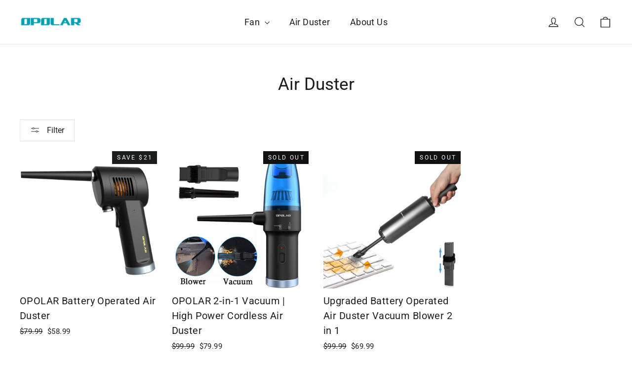

--- FILE ---
content_type: text/html; charset=utf-8
request_url: https://www.opolar.com/collections/air-duster
body_size: 18675
content:
<!doctype html>
<html class="no-js" lang="en" dir="ltr">
<head>
  <meta charset="utf-8">
  <meta http-equiv="X-UA-Compatible" content="IE=edge,chrome=1">
  <meta name="viewport" content="width=device-width,initial-scale=1">
  <meta name="theme-color" content="#111111">
  <link rel="canonical" href="https://www.opolar.com/collections/air-duster">
  <link rel="preconnect" href="https://cdn.shopify.com" crossorigin>
  <link rel="preconnect" href="https://fonts.shopifycdn.com" crossorigin>
  <link rel="dns-prefetch" href="https://productreviews.shopifycdn.com">
  <link rel="dns-prefetch" href="https://ajax.googleapis.com">
  <link rel="dns-prefetch" href="https://maps.googleapis.com">
  <link rel="dns-prefetch" href="https://maps.gstatic.com"><link rel="shortcut icon" href="//www.opolar.com/cdn/shop/files/logo_59b932d3-97f4-47e5-a5aa-58173520f805_32x32.png?v=1613552284" type="image/png" /><title>Air Duster
&ndash; opolar
</title>
<meta property="og:site_name" content="opolar">
  <meta property="og:url" content="https://www.opolar.com/collections/air-duster">
  <meta property="og:title" content="Air Duster">
  <meta property="og:type" content="website">
  <meta property="og:description" content="Founded in 2015, OPOLAR has grown to become an innovative and customer-focused appliances brand. "><meta name="twitter:site" content="@">
  <meta name="twitter:card" content="summary_large_image">
  <meta name="twitter:title" content="Air Duster">
  <meta name="twitter:description" content="Founded in 2015, OPOLAR has grown to become an innovative and customer-focused appliances brand. ">
<style data-shopify>@font-face {
  font-family: Roboto;
  font-weight: 400;
  font-style: normal;
  font-display: swap;
  src: url("//www.opolar.com/cdn/fonts/roboto/roboto_n4.2019d890f07b1852f56ce63ba45b2db45d852cba.woff2") format("woff2"),
       url("//www.opolar.com/cdn/fonts/roboto/roboto_n4.238690e0007583582327135619c5f7971652fa9d.woff") format("woff");
}

  @font-face {
  font-family: Roboto;
  font-weight: 400;
  font-style: normal;
  font-display: swap;
  src: url("//www.opolar.com/cdn/fonts/roboto/roboto_n4.2019d890f07b1852f56ce63ba45b2db45d852cba.woff2") format("woff2"),
       url("//www.opolar.com/cdn/fonts/roboto/roboto_n4.238690e0007583582327135619c5f7971652fa9d.woff") format("woff");
}


  @font-face {
  font-family: Roboto;
  font-weight: 600;
  font-style: normal;
  font-display: swap;
  src: url("//www.opolar.com/cdn/fonts/roboto/roboto_n6.3d305d5382545b48404c304160aadee38c90ef9d.woff2") format("woff2"),
       url("//www.opolar.com/cdn/fonts/roboto/roboto_n6.bb37be020157f87e181e5489d5e9137ad60c47a2.woff") format("woff");
}

  @font-face {
  font-family: Roboto;
  font-weight: 400;
  font-style: italic;
  font-display: swap;
  src: url("//www.opolar.com/cdn/fonts/roboto/roboto_i4.57ce898ccda22ee84f49e6b57ae302250655e2d4.woff2") format("woff2"),
       url("//www.opolar.com/cdn/fonts/roboto/roboto_i4.b21f3bd061cbcb83b824ae8c7671a82587b264bf.woff") format("woff");
}

  @font-face {
  font-family: Roboto;
  font-weight: 600;
  font-style: italic;
  font-display: swap;
  src: url("//www.opolar.com/cdn/fonts/roboto/roboto_i6.ebd6b6733fb2b030d60cbf61316511a7ffd82fb3.woff2") format("woff2"),
       url("//www.opolar.com/cdn/fonts/roboto/roboto_i6.1363905a6d5249605bc5e0f859663ffe95ac3bed.woff") format("woff");
}

</style><link href="//www.opolar.com/cdn/shop/t/41/assets/theme.css?v=32108841929796978081752548647" rel="stylesheet" type="text/css" media="all" />
<style data-shopify>:root {
    --typeHeaderPrimary: Roboto;
    --typeHeaderFallback: sans-serif;
    --typeHeaderSize: 35px;
    --typeHeaderWeight: 400;
    --typeHeaderLineHeight: 1.2;
    --typeHeaderSpacing: 0.0em;

    --typeBasePrimary:Roboto;
    --typeBaseFallback:sans-serif;
    --typeBaseSize: 17px;
    --typeBaseWeight: 400;
    --typeBaseLineHeight: 1.6;
    --typeBaseSpacing: 0.025em;

    --iconWeight: 3px;
    --iconLinecaps: miter;

    --animateImagesStyle: zoom-fade;
    --animateImagesStyleSmall: zoom-fade-small;
    --animateSectionsBackgroundStyle: zoom-fade;
    --animateSectionsTextStyle: rise-up;
    --animateSectionsTextStyleAppendOut: rise-up-out;

    --colorAnnouncement: #1c1d1d;
    --colorAnnouncementText: #ffffff;

    --colorBody: #ffffff;
    --colorBodyAlpha05: rgba(255, 255, 255, 0.05);
    --colorBodyDim: #f2f2f2;
    --colorBodyLightDim: #fafafa;
    --colorBodyMediumDim: #f5f5f5;

    --colorBorder: #e8e8e1;

    --colorBtnPrimary: #111111;
    --colorBtnPrimaryDim: #040404;
    --colorBtnPrimaryText: #ffffff;

    --colorCartDot: #ff4f33;

    --colorDrawers: #ffffff;
    --colorDrawersDim: #f2f2f2;
    --colorDrawerBorder: #e8e8e1;
    --colorDrawerText: #000000;
    --colorDrawerTextDarken: #000000;
    --colorDrawerButton: #111111;
    --colorDrawerButtonText: #ffffff;

    --colorFooter: #111111;
    --colorFooterText: #ffffff;
    --colorFooterTextAlpha01: rgba(255, 255, 255, 0.1);
    --colorFooterTextAlpha012: rgba(255, 255, 255, 0.12);
    --colorFooterTextAlpha06: rgba(255, 255, 255, 0.6);

    --colorHeroText: #ffffff;

    --colorInputBg: #ffffff;
    --colorInputBgDim: #f2f2f2;
    --colorInputBgDark: #e6e6e6;
    --colorInputText: #1c1d1d;

    --colorLink: #1c1d1d;

    --colorModalBg: rgba(0, 0, 0, 0.6);

    --colorNav: #ffffff;
    --colorNavText: #1c1d1d;

    --colorSalePrice: #1c1d1d;
    --colorSaleTag: #1c1d1d;
    --colorSaleTagText: #ffffff;

    --colorTextBody: #1c1d1d;
    --colorTextBodyAlpha0025: rgba(28, 29, 29, 0.03);
    --colorTextBodyAlpha005: rgba(28, 29, 29, 0.05);
    --colorTextBodyAlpha008: rgba(28, 29, 29, 0.08);
    --colorTextBodyAlpha01: rgba(28, 29, 29, 0.1);
    --colorTextBodyAlpha035: rgba(28, 29, 29, 0.35);

    --colorSmallImageBg: #ffffff;
    --colorLargeImageBg: #111111;

    --urlIcoSelect: url(//www.opolar.com/cdn/shop/t/41/assets/ico-select.svg);
    --urlIcoSelectFooter: url(//www.opolar.com/cdn/shop/t/41/assets/ico-select-footer.svg);
    --urlIcoSelectWhite: url(//www.opolar.com/cdn/shop/t/41/assets/ico-select-white.svg);

    --urlButtonArrowPng: url(//www.opolar.com/cdn/shop/t/41/assets/button-arrow.png);
    --urlButtonArrow2xPng: url(//www.opolar.com/cdn/shop/t/41/assets/button-arrow-2x.png);
    --urlButtonArrowBlackPng: url(//www.opolar.com/cdn/shop/t/41/assets/button-arrow-black.png);
    --urlButtonArrowBlack2xPng: url(//www.opolar.com/cdn/shop/t/41/assets/button-arrow-black-2x.png);

    --sizeChartMargin: 25px 0;
    --sizeChartIconMargin: 5px;

    --newsletterReminderPadding: 30px 35px;

    /*Shop Pay Installments*/
    --color-body-text: #1c1d1d;
    --color-body: #ffffff;
    --color-bg: #ffffff;
  }

  
.collection-hero__content:before,
  .hero__image-wrapper:before,
  .hero__media:before {
    background-image: linear-gradient(to bottom, rgba(0, 0, 0, 0.0) 0%, rgba(0, 0, 0, 0.0) 40%, rgba(0, 0, 0, 0.62) 100%);
  }

  .skrim__item-content .skrim__overlay:after {
    background-image: linear-gradient(to bottom, rgba(0, 0, 0, 0.0) 30%, rgba(0, 0, 0, 0.62) 100%);
  }

  .placeholder-content {
    background-image: linear-gradient(100deg, #ffffff 40%, #f7f7f7 63%, #ffffff 79%);
  }</style><script>
    document.documentElement.className = document.documentElement.className.replace('no-js', 'js');

    window.theme = window.theme || {};
    theme.routes = {
      home: "/",
      cart: "/cart.js",
      cartPage: "/cart",
      cartAdd: "/cart/add.js",
      cartChange: "/cart/change.js",
      search: "/search",
      predictiveSearch: "/search/suggest"
    };
    theme.strings = {
      soldOut: "Sold Out",
      unavailable: "Unavailable",
      inStockLabel: "In stock, ready to ship",
      oneStockLabel: "Low stock - [count] item left",
      otherStockLabel: "Low stock - [count] items left",
      willNotShipUntil: "Ready to ship [date]",
      willBeInStockAfter: "Back in stock [date]",
      waitingForStock: "Backordered, shipping soon",
      cartSavings: "You're saving [savings]",
      cartEmpty: "Your cart is currently empty.",
      cartTermsConfirmation: "You must agree with the terms and conditions of sales to check out",
      searchCollections: "Collections",
      searchPages: "Pages",
      searchArticles: "Articles",
      maxQuantity: "You can only have [quantity] of [title] in your cart."
    };
    theme.settings = {
      cartType: "drawer",
      isCustomerTemplate: false,
      moneyFormat: "\u003cspan class=money\u003e${{amount}}\u003c\/span\u003e",
      predictiveSearch: true,
      predictiveSearchType: null,
      quickView: false,
      themeName: 'Motion',
      themeVersion: "10.6.1"
    };
  </script>
  
  <script>
  gtag('event', 'add_to_cart', {
    // <event_parameters>
  });
</script>

  <script>window.performance && window.performance.mark && window.performance.mark('shopify.content_for_header.start');</script><meta id="shopify-digital-wallet" name="shopify-digital-wallet" content="/4224352329/digital_wallets/dialog">
<meta name="shopify-checkout-api-token" content="c5ac75ed4d8c5466c412e01a48406b9b">
<meta id="in-context-paypal-metadata" data-shop-id="4224352329" data-venmo-supported="true" data-environment="production" data-locale="en_US" data-paypal-v4="true" data-currency="USD">
<link rel="alternate" type="application/atom+xml" title="Feed" href="/collections/air-duster.atom" />
<link rel="alternate" type="application/json+oembed" href="https://www.opolar.com/collections/air-duster.oembed">
<script async="async" src="/checkouts/internal/preloads.js?locale=en-US"></script>
<script id="shopify-features" type="application/json">{"accessToken":"c5ac75ed4d8c5466c412e01a48406b9b","betas":["rich-media-storefront-analytics"],"domain":"www.opolar.com","predictiveSearch":true,"shopId":4224352329,"locale":"en"}</script>
<script>var Shopify = Shopify || {};
Shopify.shop = "opola.myshopify.com";
Shopify.locale = "en";
Shopify.currency = {"active":"USD","rate":"1.0"};
Shopify.country = "US";
Shopify.theme = {"name":"Motion-风扇原版","id":153276874972,"schema_name":"Motion","schema_version":"10.6.1","theme_store_id":847,"role":"main"};
Shopify.theme.handle = "null";
Shopify.theme.style = {"id":null,"handle":null};
Shopify.cdnHost = "www.opolar.com/cdn";
Shopify.routes = Shopify.routes || {};
Shopify.routes.root = "/";</script>
<script type="module">!function(o){(o.Shopify=o.Shopify||{}).modules=!0}(window);</script>
<script>!function(o){function n(){var o=[];function n(){o.push(Array.prototype.slice.apply(arguments))}return n.q=o,n}var t=o.Shopify=o.Shopify||{};t.loadFeatures=n(),t.autoloadFeatures=n()}(window);</script>
<script id="shop-js-analytics" type="application/json">{"pageType":"collection"}</script>
<script defer="defer" async type="module" src="//www.opolar.com/cdn/shopifycloud/shop-js/modules/v2/client.init-shop-cart-sync_IZsNAliE.en.esm.js"></script>
<script defer="defer" async type="module" src="//www.opolar.com/cdn/shopifycloud/shop-js/modules/v2/chunk.common_0OUaOowp.esm.js"></script>
<script type="module">
  await import("//www.opolar.com/cdn/shopifycloud/shop-js/modules/v2/client.init-shop-cart-sync_IZsNAliE.en.esm.js");
await import("//www.opolar.com/cdn/shopifycloud/shop-js/modules/v2/chunk.common_0OUaOowp.esm.js");

  window.Shopify.SignInWithShop?.initShopCartSync?.({"fedCMEnabled":true,"windoidEnabled":true});

</script>
<script>(function() {
  var isLoaded = false;
  function asyncLoad() {
    if (isLoaded) return;
    isLoaded = true;
    var urls = ["https:\/\/formbuilder.hulkapps.com\/skeletopapp.js?shop=opola.myshopify.com","https:\/\/omnisnippet1.com\/platforms\/shopify.js?source=scriptTag\u0026v=2025-10-23T09\u0026shop=opola.myshopify.com"];
    for (var i = 0; i < urls.length; i++) {
      var s = document.createElement('script');
      s.type = 'text/javascript';
      s.async = true;
      s.src = urls[i];
      var x = document.getElementsByTagName('script')[0];
      x.parentNode.insertBefore(s, x);
    }
  };
  if(window.attachEvent) {
    window.attachEvent('onload', asyncLoad);
  } else {
    window.addEventListener('load', asyncLoad, false);
  }
})();</script>
<script id="__st">var __st={"a":4224352329,"offset":28800,"reqid":"cce2e617-0f37-4e7f-b996-5581b957c980-1768519177","pageurl":"www.opolar.com\/collections\/air-duster?srsltid=AfmBOorKW18eg2-dvp232yHfgN6srx-XAwMeyhS9uev0jd6h78Yeky_b","u":"16854649193d","p":"collection","rtyp":"collection","rid":267906416820};</script>
<script>window.ShopifyPaypalV4VisibilityTracking = true;</script>
<script id="captcha-bootstrap">!function(){'use strict';const t='contact',e='account',n='new_comment',o=[[t,t],['blogs',n],['comments',n],[t,'customer']],c=[[e,'customer_login'],[e,'guest_login'],[e,'recover_customer_password'],[e,'create_customer']],r=t=>t.map((([t,e])=>`form[action*='/${t}']:not([data-nocaptcha='true']) input[name='form_type'][value='${e}']`)).join(','),a=t=>()=>t?[...document.querySelectorAll(t)].map((t=>t.form)):[];function s(){const t=[...o],e=r(t);return a(e)}const i='password',u='form_key',d=['recaptcha-v3-token','g-recaptcha-response','h-captcha-response',i],f=()=>{try{return window.sessionStorage}catch{return}},m='__shopify_v',_=t=>t.elements[u];function p(t,e,n=!1){try{const o=window.sessionStorage,c=JSON.parse(o.getItem(e)),{data:r}=function(t){const{data:e,action:n}=t;return t[m]||n?{data:e,action:n}:{data:t,action:n}}(c);for(const[e,n]of Object.entries(r))t.elements[e]&&(t.elements[e].value=n);n&&o.removeItem(e)}catch(o){console.error('form repopulation failed',{error:o})}}const l='form_type',E='cptcha';function T(t){t.dataset[E]=!0}const w=window,h=w.document,L='Shopify',v='ce_forms',y='captcha';let A=!1;((t,e)=>{const n=(g='f06e6c50-85a8-45c8-87d0-21a2b65856fe',I='https://cdn.shopify.com/shopifycloud/storefront-forms-hcaptcha/ce_storefront_forms_captcha_hcaptcha.v1.5.2.iife.js',D={infoText:'Protected by hCaptcha',privacyText:'Privacy',termsText:'Terms'},(t,e,n)=>{const o=w[L][v],c=o.bindForm;if(c)return c(t,g,e,D).then(n);var r;o.q.push([[t,g,e,D],n]),r=I,A||(h.body.append(Object.assign(h.createElement('script'),{id:'captcha-provider',async:!0,src:r})),A=!0)});var g,I,D;w[L]=w[L]||{},w[L][v]=w[L][v]||{},w[L][v].q=[],w[L][y]=w[L][y]||{},w[L][y].protect=function(t,e){n(t,void 0,e),T(t)},Object.freeze(w[L][y]),function(t,e,n,w,h,L){const[v,y,A,g]=function(t,e,n){const i=e?o:[],u=t?c:[],d=[...i,...u],f=r(d),m=r(i),_=r(d.filter((([t,e])=>n.includes(e))));return[a(f),a(m),a(_),s()]}(w,h,L),I=t=>{const e=t.target;return e instanceof HTMLFormElement?e:e&&e.form},D=t=>v().includes(t);t.addEventListener('submit',(t=>{const e=I(t);if(!e)return;const n=D(e)&&!e.dataset.hcaptchaBound&&!e.dataset.recaptchaBound,o=_(e),c=g().includes(e)&&(!o||!o.value);(n||c)&&t.preventDefault(),c&&!n&&(function(t){try{if(!f())return;!function(t){const e=f();if(!e)return;const n=_(t);if(!n)return;const o=n.value;o&&e.removeItem(o)}(t);const e=Array.from(Array(32),(()=>Math.random().toString(36)[2])).join('');!function(t,e){_(t)||t.append(Object.assign(document.createElement('input'),{type:'hidden',name:u})),t.elements[u].value=e}(t,e),function(t,e){const n=f();if(!n)return;const o=[...t.querySelectorAll(`input[type='${i}']`)].map((({name:t})=>t)),c=[...d,...o],r={};for(const[a,s]of new FormData(t).entries())c.includes(a)||(r[a]=s);n.setItem(e,JSON.stringify({[m]:1,action:t.action,data:r}))}(t,e)}catch(e){console.error('failed to persist form',e)}}(e),e.submit())}));const S=(t,e)=>{t&&!t.dataset[E]&&(n(t,e.some((e=>e===t))),T(t))};for(const o of['focusin','change'])t.addEventListener(o,(t=>{const e=I(t);D(e)&&S(e,y())}));const B=e.get('form_key'),M=e.get(l),P=B&&M;t.addEventListener('DOMContentLoaded',(()=>{const t=y();if(P)for(const e of t)e.elements[l].value===M&&p(e,B);[...new Set([...A(),...v().filter((t=>'true'===t.dataset.shopifyCaptcha))])].forEach((e=>S(e,t)))}))}(h,new URLSearchParams(w.location.search),n,t,e,['guest_login'])})(!0,!0)}();</script>
<script integrity="sha256-4kQ18oKyAcykRKYeNunJcIwy7WH5gtpwJnB7kiuLZ1E=" data-source-attribution="shopify.loadfeatures" defer="defer" src="//www.opolar.com/cdn/shopifycloud/storefront/assets/storefront/load_feature-a0a9edcb.js" crossorigin="anonymous"></script>
<script data-source-attribution="shopify.dynamic_checkout.dynamic.init">var Shopify=Shopify||{};Shopify.PaymentButton=Shopify.PaymentButton||{isStorefrontPortableWallets:!0,init:function(){window.Shopify.PaymentButton.init=function(){};var t=document.createElement("script");t.src="https://www.opolar.com/cdn/shopifycloud/portable-wallets/latest/portable-wallets.en.js",t.type="module",document.head.appendChild(t)}};
</script>
<script data-source-attribution="shopify.dynamic_checkout.buyer_consent">
  function portableWalletsHideBuyerConsent(e){var t=document.getElementById("shopify-buyer-consent"),n=document.getElementById("shopify-subscription-policy-button");t&&n&&(t.classList.add("hidden"),t.setAttribute("aria-hidden","true"),n.removeEventListener("click",e))}function portableWalletsShowBuyerConsent(e){var t=document.getElementById("shopify-buyer-consent"),n=document.getElementById("shopify-subscription-policy-button");t&&n&&(t.classList.remove("hidden"),t.removeAttribute("aria-hidden"),n.addEventListener("click",e))}window.Shopify?.PaymentButton&&(window.Shopify.PaymentButton.hideBuyerConsent=portableWalletsHideBuyerConsent,window.Shopify.PaymentButton.showBuyerConsent=portableWalletsShowBuyerConsent);
</script>
<script data-source-attribution="shopify.dynamic_checkout.cart.bootstrap">document.addEventListener("DOMContentLoaded",(function(){function t(){return document.querySelector("shopify-accelerated-checkout-cart, shopify-accelerated-checkout")}if(t())Shopify.PaymentButton.init();else{new MutationObserver((function(e,n){t()&&(Shopify.PaymentButton.init(),n.disconnect())})).observe(document.body,{childList:!0,subtree:!0})}}));
</script>
<link id="shopify-accelerated-checkout-styles" rel="stylesheet" media="screen" href="https://www.opolar.com/cdn/shopifycloud/portable-wallets/latest/accelerated-checkout-backwards-compat.css" crossorigin="anonymous">
<style id="shopify-accelerated-checkout-cart">
        #shopify-buyer-consent {
  margin-top: 1em;
  display: inline-block;
  width: 100%;
}

#shopify-buyer-consent.hidden {
  display: none;
}

#shopify-subscription-policy-button {
  background: none;
  border: none;
  padding: 0;
  text-decoration: underline;
  font-size: inherit;
  cursor: pointer;
}

#shopify-subscription-policy-button::before {
  box-shadow: none;
}

      </style>

<script>window.performance && window.performance.mark && window.performance.mark('shopify.content_for_header.end');</script>

  <script src="//www.opolar.com/cdn/shop/t/41/assets/vendor-scripts-v14.js" defer="defer"></script><script src="//www.opolar.com/cdn/shop/t/41/assets/theme.js?v=90819898807755542981752548647" defer="defer"></script>
<link href="https://monorail-edge.shopifysvc.com" rel="dns-prefetch">
<script>(function(){if ("sendBeacon" in navigator && "performance" in window) {try {var session_token_from_headers = performance.getEntriesByType('navigation')[0].serverTiming.find(x => x.name == '_s').description;} catch {var session_token_from_headers = undefined;}var session_cookie_matches = document.cookie.match(/_shopify_s=([^;]*)/);var session_token_from_cookie = session_cookie_matches && session_cookie_matches.length === 2 ? session_cookie_matches[1] : "";var session_token = session_token_from_headers || session_token_from_cookie || "";function handle_abandonment_event(e) {var entries = performance.getEntries().filter(function(entry) {return /monorail-edge.shopifysvc.com/.test(entry.name);});if (!window.abandonment_tracked && entries.length === 0) {window.abandonment_tracked = true;var currentMs = Date.now();var navigation_start = performance.timing.navigationStart;var payload = {shop_id: 4224352329,url: window.location.href,navigation_start,duration: currentMs - navigation_start,session_token,page_type: "collection"};window.navigator.sendBeacon("https://monorail-edge.shopifysvc.com/v1/produce", JSON.stringify({schema_id: "online_store_buyer_site_abandonment/1.1",payload: payload,metadata: {event_created_at_ms: currentMs,event_sent_at_ms: currentMs}}));}}window.addEventListener('pagehide', handle_abandonment_event);}}());</script>
<script id="web-pixels-manager-setup">(function e(e,d,r,n,o){if(void 0===o&&(o={}),!Boolean(null===(a=null===(i=window.Shopify)||void 0===i?void 0:i.analytics)||void 0===a?void 0:a.replayQueue)){var i,a;window.Shopify=window.Shopify||{};var t=window.Shopify;t.analytics=t.analytics||{};var s=t.analytics;s.replayQueue=[],s.publish=function(e,d,r){return s.replayQueue.push([e,d,r]),!0};try{self.performance.mark("wpm:start")}catch(e){}var l=function(){var e={modern:/Edge?\/(1{2}[4-9]|1[2-9]\d|[2-9]\d{2}|\d{4,})\.\d+(\.\d+|)|Firefox\/(1{2}[4-9]|1[2-9]\d|[2-9]\d{2}|\d{4,})\.\d+(\.\d+|)|Chrom(ium|e)\/(9{2}|\d{3,})\.\d+(\.\d+|)|(Maci|X1{2}).+ Version\/(15\.\d+|(1[6-9]|[2-9]\d|\d{3,})\.\d+)([,.]\d+|)( \(\w+\)|)( Mobile\/\w+|) Safari\/|Chrome.+OPR\/(9{2}|\d{3,})\.\d+\.\d+|(CPU[ +]OS|iPhone[ +]OS|CPU[ +]iPhone|CPU IPhone OS|CPU iPad OS)[ +]+(15[._]\d+|(1[6-9]|[2-9]\d|\d{3,})[._]\d+)([._]\d+|)|Android:?[ /-](13[3-9]|1[4-9]\d|[2-9]\d{2}|\d{4,})(\.\d+|)(\.\d+|)|Android.+Firefox\/(13[5-9]|1[4-9]\d|[2-9]\d{2}|\d{4,})\.\d+(\.\d+|)|Android.+Chrom(ium|e)\/(13[3-9]|1[4-9]\d|[2-9]\d{2}|\d{4,})\.\d+(\.\d+|)|SamsungBrowser\/([2-9]\d|\d{3,})\.\d+/,legacy:/Edge?\/(1[6-9]|[2-9]\d|\d{3,})\.\d+(\.\d+|)|Firefox\/(5[4-9]|[6-9]\d|\d{3,})\.\d+(\.\d+|)|Chrom(ium|e)\/(5[1-9]|[6-9]\d|\d{3,})\.\d+(\.\d+|)([\d.]+$|.*Safari\/(?![\d.]+ Edge\/[\d.]+$))|(Maci|X1{2}).+ Version\/(10\.\d+|(1[1-9]|[2-9]\d|\d{3,})\.\d+)([,.]\d+|)( \(\w+\)|)( Mobile\/\w+|) Safari\/|Chrome.+OPR\/(3[89]|[4-9]\d|\d{3,})\.\d+\.\d+|(CPU[ +]OS|iPhone[ +]OS|CPU[ +]iPhone|CPU IPhone OS|CPU iPad OS)[ +]+(10[._]\d+|(1[1-9]|[2-9]\d|\d{3,})[._]\d+)([._]\d+|)|Android:?[ /-](13[3-9]|1[4-9]\d|[2-9]\d{2}|\d{4,})(\.\d+|)(\.\d+|)|Mobile Safari.+OPR\/([89]\d|\d{3,})\.\d+\.\d+|Android.+Firefox\/(13[5-9]|1[4-9]\d|[2-9]\d{2}|\d{4,})\.\d+(\.\d+|)|Android.+Chrom(ium|e)\/(13[3-9]|1[4-9]\d|[2-9]\d{2}|\d{4,})\.\d+(\.\d+|)|Android.+(UC? ?Browser|UCWEB|U3)[ /]?(15\.([5-9]|\d{2,})|(1[6-9]|[2-9]\d|\d{3,})\.\d+)\.\d+|SamsungBrowser\/(5\.\d+|([6-9]|\d{2,})\.\d+)|Android.+MQ{2}Browser\/(14(\.(9|\d{2,})|)|(1[5-9]|[2-9]\d|\d{3,})(\.\d+|))(\.\d+|)|K[Aa][Ii]OS\/(3\.\d+|([4-9]|\d{2,})\.\d+)(\.\d+|)/},d=e.modern,r=e.legacy,n=navigator.userAgent;return n.match(d)?"modern":n.match(r)?"legacy":"unknown"}(),u="modern"===l?"modern":"legacy",c=(null!=n?n:{modern:"",legacy:""})[u],f=function(e){return[e.baseUrl,"/wpm","/b",e.hashVersion,"modern"===e.buildTarget?"m":"l",".js"].join("")}({baseUrl:d,hashVersion:r,buildTarget:u}),m=function(e){var d=e.version,r=e.bundleTarget,n=e.surface,o=e.pageUrl,i=e.monorailEndpoint;return{emit:function(e){var a=e.status,t=e.errorMsg,s=(new Date).getTime(),l=JSON.stringify({metadata:{event_sent_at_ms:s},events:[{schema_id:"web_pixels_manager_load/3.1",payload:{version:d,bundle_target:r,page_url:o,status:a,surface:n,error_msg:t},metadata:{event_created_at_ms:s}}]});if(!i)return console&&console.warn&&console.warn("[Web Pixels Manager] No Monorail endpoint provided, skipping logging."),!1;try{return self.navigator.sendBeacon.bind(self.navigator)(i,l)}catch(e){}var u=new XMLHttpRequest;try{return u.open("POST",i,!0),u.setRequestHeader("Content-Type","text/plain"),u.send(l),!0}catch(e){return console&&console.warn&&console.warn("[Web Pixels Manager] Got an unhandled error while logging to Monorail."),!1}}}}({version:r,bundleTarget:l,surface:e.surface,pageUrl:self.location.href,monorailEndpoint:e.monorailEndpoint});try{o.browserTarget=l,function(e){var d=e.src,r=e.async,n=void 0===r||r,o=e.onload,i=e.onerror,a=e.sri,t=e.scriptDataAttributes,s=void 0===t?{}:t,l=document.createElement("script"),u=document.querySelector("head"),c=document.querySelector("body");if(l.async=n,l.src=d,a&&(l.integrity=a,l.crossOrigin="anonymous"),s)for(var f in s)if(Object.prototype.hasOwnProperty.call(s,f))try{l.dataset[f]=s[f]}catch(e){}if(o&&l.addEventListener("load",o),i&&l.addEventListener("error",i),u)u.appendChild(l);else{if(!c)throw new Error("Did not find a head or body element to append the script");c.appendChild(l)}}({src:f,async:!0,onload:function(){if(!function(){var e,d;return Boolean(null===(d=null===(e=window.Shopify)||void 0===e?void 0:e.analytics)||void 0===d?void 0:d.initialized)}()){var d=window.webPixelsManager.init(e)||void 0;if(d){var r=window.Shopify.analytics;r.replayQueue.forEach((function(e){var r=e[0],n=e[1],o=e[2];d.publishCustomEvent(r,n,o)})),r.replayQueue=[],r.publish=d.publishCustomEvent,r.visitor=d.visitor,r.initialized=!0}}},onerror:function(){return m.emit({status:"failed",errorMsg:"".concat(f," has failed to load")})},sri:function(e){var d=/^sha384-[A-Za-z0-9+/=]+$/;return"string"==typeof e&&d.test(e)}(c)?c:"",scriptDataAttributes:o}),m.emit({status:"loading"})}catch(e){m.emit({status:"failed",errorMsg:(null==e?void 0:e.message)||"Unknown error"})}}})({shopId: 4224352329,storefrontBaseUrl: "https://www.opolar.com",extensionsBaseUrl: "https://extensions.shopifycdn.com/cdn/shopifycloud/web-pixels-manager",monorailEndpoint: "https://monorail-edge.shopifysvc.com/unstable/produce_batch",surface: "storefront-renderer",enabledBetaFlags: ["2dca8a86"],webPixelsConfigList: [{"id":"1668153564","configuration":"{\"apiURL\":\"https:\/\/api.omnisend.com\",\"appURL\":\"https:\/\/app.omnisend.com\",\"brandID\":\"68f9ef7d3feff11a0dacda73\",\"trackingURL\":\"https:\/\/wt.omnisendlink.com\"}","eventPayloadVersion":"v1","runtimeContext":"STRICT","scriptVersion":"aa9feb15e63a302383aa48b053211bbb","type":"APP","apiClientId":186001,"privacyPurposes":["ANALYTICS","MARKETING","SALE_OF_DATA"],"dataSharingAdjustments":{"protectedCustomerApprovalScopes":["read_customer_address","read_customer_email","read_customer_name","read_customer_personal_data","read_customer_phone"]}},{"id":"1025048796","configuration":"{\"webPixelName\":\"Judge.me\"}","eventPayloadVersion":"v1","runtimeContext":"STRICT","scriptVersion":"34ad157958823915625854214640f0bf","type":"APP","apiClientId":683015,"privacyPurposes":["ANALYTICS"],"dataSharingAdjustments":{"protectedCustomerApprovalScopes":["read_customer_email","read_customer_name","read_customer_personal_data","read_customer_phone"]}},{"id":"842465500","configuration":"{\"config\":\"{\\\"google_tag_ids\\\":[\\\"AW-722028356\\\",\\\"GT-PJNXNZ67\\\"],\\\"target_country\\\":\\\"ZZ\\\",\\\"gtag_events\\\":[{\\\"type\\\":\\\"begin_checkout\\\",\\\"action_label\\\":\\\"AW-722028356\\\/U6WOCN_IhrMaEMSOpdgC\\\"},{\\\"type\\\":\\\"search\\\",\\\"action_label\\\":\\\"AW-722028356\\\/N5JTCOvIhrMaEMSOpdgC\\\"},{\\\"type\\\":\\\"view_item\\\",\\\"action_label\\\":[\\\"AW-722028356\\\/NfXSCOjIhrMaEMSOpdgC\\\",\\\"MC-KPZK7CQBV9\\\"]},{\\\"type\\\":\\\"purchase\\\",\\\"action_label\\\":[\\\"AW-722028356\\\/7Ez6CNzIhrMaEMSOpdgC\\\",\\\"MC-KPZK7CQBV9\\\"]},{\\\"type\\\":\\\"page_view\\\",\\\"action_label\\\":[\\\"AW-722028356\\\/zfVOCOXIhrMaEMSOpdgC\\\",\\\"MC-KPZK7CQBV9\\\"]},{\\\"type\\\":\\\"add_payment_info\\\",\\\"action_label\\\":\\\"AW-722028356\\\/vU3pCNDXhrMaEMSOpdgC\\\"},{\\\"type\\\":\\\"add_to_cart\\\",\\\"action_label\\\":\\\"AW-722028356\\\/BWD0COLIhrMaEMSOpdgC\\\"}],\\\"enable_monitoring_mode\\\":false}\"}","eventPayloadVersion":"v1","runtimeContext":"OPEN","scriptVersion":"b2a88bafab3e21179ed38636efcd8a93","type":"APP","apiClientId":1780363,"privacyPurposes":[],"dataSharingAdjustments":{"protectedCustomerApprovalScopes":["read_customer_address","read_customer_email","read_customer_name","read_customer_personal_data","read_customer_phone"]}},{"id":"63865052","eventPayloadVersion":"v1","runtimeContext":"LAX","scriptVersion":"1","type":"CUSTOM","privacyPurposes":["MARKETING"],"name":"Meta pixel (migrated)"},{"id":"shopify-app-pixel","configuration":"{}","eventPayloadVersion":"v1","runtimeContext":"STRICT","scriptVersion":"0450","apiClientId":"shopify-pixel","type":"APP","privacyPurposes":["ANALYTICS","MARKETING"]},{"id":"shopify-custom-pixel","eventPayloadVersion":"v1","runtimeContext":"LAX","scriptVersion":"0450","apiClientId":"shopify-pixel","type":"CUSTOM","privacyPurposes":["ANALYTICS","MARKETING"]}],isMerchantRequest: false,initData: {"shop":{"name":"opolar","paymentSettings":{"currencyCode":"USD"},"myshopifyDomain":"opola.myshopify.com","countryCode":"US","storefrontUrl":"https:\/\/www.opolar.com"},"customer":null,"cart":null,"checkout":null,"productVariants":[],"purchasingCompany":null},},"https://www.opolar.com/cdn","fcfee988w5aeb613cpc8e4bc33m6693e112",{"modern":"","legacy":""},{"shopId":"4224352329","storefrontBaseUrl":"https:\/\/www.opolar.com","extensionBaseUrl":"https:\/\/extensions.shopifycdn.com\/cdn\/shopifycloud\/web-pixels-manager","surface":"storefront-renderer","enabledBetaFlags":"[\"2dca8a86\"]","isMerchantRequest":"false","hashVersion":"fcfee988w5aeb613cpc8e4bc33m6693e112","publish":"custom","events":"[[\"page_viewed\",{}],[\"collection_viewed\",{\"collection\":{\"id\":\"267906416820\",\"title\":\"Air Duster\",\"productVariants\":[{\"price\":{\"amount\":58.99,\"currencyCode\":\"USD\"},\"product\":{\"title\":\"OPOLAR Battery Operated Air Duster\",\"vendor\":\"opolar\",\"id\":\"2206186471497\",\"untranslatedTitle\":\"OPOLAR Battery Operated Air Duster\",\"url\":\"\/products\/2019-new-opolar-battery-operated-air-duster\",\"type\":\"Air Duster\"},\"id\":\"31955082051664\",\"image\":{\"src\":\"\/\/www.opolar.com\/cdn\/shop\/products\/1_6de9af5b-3fae-43a8-90c1-bfdc62e0df3a.jpg?v=1632534556\"},\"sku\":\"CD01C\",\"title\":\"Black\",\"untranslatedTitle\":\"Black\"},{\"price\":{\"amount\":79.99,\"currencyCode\":\"USD\"},\"product\":{\"title\":\"OPOLAR 2-in-1 Vacuum | High Power Cordless Air Duster\",\"vendor\":\"opolar\",\"id\":\"4802631139408\",\"untranslatedTitle\":\"OPOLAR 2-in-1 Vacuum | High Power Cordless Air Duster\",\"url\":\"\/products\/2020-new-opolar-upgraded-cordless-electric-compressed-air-duster-60000rpm\",\"type\":\"Air Duster\"},\"id\":\"32884699562064\",\"image\":{\"src\":\"\/\/www.opolar.com\/cdn\/shop\/products\/P1.jpg?v=1625022082\"},\"sku\":\"TAD05\",\"title\":\"Default Title\",\"untranslatedTitle\":\"Default Title\"},{\"price\":{\"amount\":69.99,\"currencyCode\":\"USD\"},\"product\":{\"title\":\"Upgraded Battery Operated Air Duster Vacuum Blower 2 in 1\",\"vendor\":\"opolar\",\"id\":\"2239805161545\",\"untranslatedTitle\":\"Upgraded Battery Operated Air Duster Vacuum Blower 2 in 1\",\"url\":\"\/products\/upgraded-battery-operated-air-duster-vacuum-blower-2-in-1\",\"type\":\"Air Duster\"},\"id\":\"20214401171529\",\"image\":{\"src\":\"\/\/www.opolar.com\/cdn\/shop\/products\/1_2.jpg?v=1571725408\"},\"sku\":\"CD04\",\"title\":\"Default Title\",\"untranslatedTitle\":\"Default Title\"}]}}]]"});</script><script>
  window.ShopifyAnalytics = window.ShopifyAnalytics || {};
  window.ShopifyAnalytics.meta = window.ShopifyAnalytics.meta || {};
  window.ShopifyAnalytics.meta.currency = 'USD';
  var meta = {"products":[{"id":2206186471497,"gid":"gid:\/\/shopify\/Product\/2206186471497","vendor":"opolar","type":"Air Duster","handle":"2019-new-opolar-battery-operated-air-duster","variants":[{"id":31955082051664,"price":5899,"name":"OPOLAR Battery Operated Air Duster - Black","public_title":"Black","sku":"CD01C"},{"id":31955082084432,"price":5899,"name":"OPOLAR Battery Operated Air Duster - Blue","public_title":"Blue","sku":"CD012"}],"remote":false},{"id":4802631139408,"gid":"gid:\/\/shopify\/Product\/4802631139408","vendor":"opolar","type":"Air Duster","handle":"2020-new-opolar-upgraded-cordless-electric-compressed-air-duster-60000rpm","variants":[{"id":32884699562064,"price":7999,"name":"OPOLAR 2-in-1 Vacuum | High Power Cordless Air Duster","public_title":null,"sku":"TAD05"}],"remote":false},{"id":2239805161545,"gid":"gid:\/\/shopify\/Product\/2239805161545","vendor":"opolar","type":"Air Duster","handle":"upgraded-battery-operated-air-duster-vacuum-blower-2-in-1","variants":[{"id":20214401171529,"price":6999,"name":"Upgraded Battery Operated Air Duster Vacuum Blower 2 in 1","public_title":null,"sku":"CD04"}],"remote":false}],"page":{"pageType":"collection","resourceType":"collection","resourceId":267906416820,"requestId":"cce2e617-0f37-4e7f-b996-5581b957c980-1768519177"}};
  for (var attr in meta) {
    window.ShopifyAnalytics.meta[attr] = meta[attr];
  }
</script>
<script class="analytics">
  (function () {
    var customDocumentWrite = function(content) {
      var jquery = null;

      if (window.jQuery) {
        jquery = window.jQuery;
      } else if (window.Checkout && window.Checkout.$) {
        jquery = window.Checkout.$;
      }

      if (jquery) {
        jquery('body').append(content);
      }
    };

    var hasLoggedConversion = function(token) {
      if (token) {
        return document.cookie.indexOf('loggedConversion=' + token) !== -1;
      }
      return false;
    }

    var setCookieIfConversion = function(token) {
      if (token) {
        var twoMonthsFromNow = new Date(Date.now());
        twoMonthsFromNow.setMonth(twoMonthsFromNow.getMonth() + 2);

        document.cookie = 'loggedConversion=' + token + '; expires=' + twoMonthsFromNow;
      }
    }

    var trekkie = window.ShopifyAnalytics.lib = window.trekkie = window.trekkie || [];
    if (trekkie.integrations) {
      return;
    }
    trekkie.methods = [
      'identify',
      'page',
      'ready',
      'track',
      'trackForm',
      'trackLink'
    ];
    trekkie.factory = function(method) {
      return function() {
        var args = Array.prototype.slice.call(arguments);
        args.unshift(method);
        trekkie.push(args);
        return trekkie;
      };
    };
    for (var i = 0; i < trekkie.methods.length; i++) {
      var key = trekkie.methods[i];
      trekkie[key] = trekkie.factory(key);
    }
    trekkie.load = function(config) {
      trekkie.config = config || {};
      trekkie.config.initialDocumentCookie = document.cookie;
      var first = document.getElementsByTagName('script')[0];
      var script = document.createElement('script');
      script.type = 'text/javascript';
      script.onerror = function(e) {
        var scriptFallback = document.createElement('script');
        scriptFallback.type = 'text/javascript';
        scriptFallback.onerror = function(error) {
                var Monorail = {
      produce: function produce(monorailDomain, schemaId, payload) {
        var currentMs = new Date().getTime();
        var event = {
          schema_id: schemaId,
          payload: payload,
          metadata: {
            event_created_at_ms: currentMs,
            event_sent_at_ms: currentMs
          }
        };
        return Monorail.sendRequest("https://" + monorailDomain + "/v1/produce", JSON.stringify(event));
      },
      sendRequest: function sendRequest(endpointUrl, payload) {
        // Try the sendBeacon API
        if (window && window.navigator && typeof window.navigator.sendBeacon === 'function' && typeof window.Blob === 'function' && !Monorail.isIos12()) {
          var blobData = new window.Blob([payload], {
            type: 'text/plain'
          });

          if (window.navigator.sendBeacon(endpointUrl, blobData)) {
            return true;
          } // sendBeacon was not successful

        } // XHR beacon

        var xhr = new XMLHttpRequest();

        try {
          xhr.open('POST', endpointUrl);
          xhr.setRequestHeader('Content-Type', 'text/plain');
          xhr.send(payload);
        } catch (e) {
          console.log(e);
        }

        return false;
      },
      isIos12: function isIos12() {
        return window.navigator.userAgent.lastIndexOf('iPhone; CPU iPhone OS 12_') !== -1 || window.navigator.userAgent.lastIndexOf('iPad; CPU OS 12_') !== -1;
      }
    };
    Monorail.produce('monorail-edge.shopifysvc.com',
      'trekkie_storefront_load_errors/1.1',
      {shop_id: 4224352329,
      theme_id: 153276874972,
      app_name: "storefront",
      context_url: window.location.href,
      source_url: "//www.opolar.com/cdn/s/trekkie.storefront.cd680fe47e6c39ca5d5df5f0a32d569bc48c0f27.min.js"});

        };
        scriptFallback.async = true;
        scriptFallback.src = '//www.opolar.com/cdn/s/trekkie.storefront.cd680fe47e6c39ca5d5df5f0a32d569bc48c0f27.min.js';
        first.parentNode.insertBefore(scriptFallback, first);
      };
      script.async = true;
      script.src = '//www.opolar.com/cdn/s/trekkie.storefront.cd680fe47e6c39ca5d5df5f0a32d569bc48c0f27.min.js';
      first.parentNode.insertBefore(script, first);
    };
    trekkie.load(
      {"Trekkie":{"appName":"storefront","development":false,"defaultAttributes":{"shopId":4224352329,"isMerchantRequest":null,"themeId":153276874972,"themeCityHash":"13113852892704945623","contentLanguage":"en","currency":"USD","eventMetadataId":"6bd2d759-9e5d-4fab-a129-be9962e552b3"},"isServerSideCookieWritingEnabled":true,"monorailRegion":"shop_domain","enabledBetaFlags":["65f19447"]},"Session Attribution":{},"S2S":{"facebookCapiEnabled":false,"source":"trekkie-storefront-renderer","apiClientId":580111}}
    );

    var loaded = false;
    trekkie.ready(function() {
      if (loaded) return;
      loaded = true;

      window.ShopifyAnalytics.lib = window.trekkie;

      var originalDocumentWrite = document.write;
      document.write = customDocumentWrite;
      try { window.ShopifyAnalytics.merchantGoogleAnalytics.call(this); } catch(error) {};
      document.write = originalDocumentWrite;

      window.ShopifyAnalytics.lib.page(null,{"pageType":"collection","resourceType":"collection","resourceId":267906416820,"requestId":"cce2e617-0f37-4e7f-b996-5581b957c980-1768519177","shopifyEmitted":true});

      var match = window.location.pathname.match(/checkouts\/(.+)\/(thank_you|post_purchase)/)
      var token = match? match[1]: undefined;
      if (!hasLoggedConversion(token)) {
        setCookieIfConversion(token);
        window.ShopifyAnalytics.lib.track("Viewed Product Category",{"currency":"USD","category":"Collection: air-duster","collectionName":"air-duster","collectionId":267906416820,"nonInteraction":true},undefined,undefined,{"shopifyEmitted":true});
      }
    });


        var eventsListenerScript = document.createElement('script');
        eventsListenerScript.async = true;
        eventsListenerScript.src = "//www.opolar.com/cdn/shopifycloud/storefront/assets/shop_events_listener-3da45d37.js";
        document.getElementsByTagName('head')[0].appendChild(eventsListenerScript);

})();</script>
  <script>
  if (!window.ga || (window.ga && typeof window.ga !== 'function')) {
    window.ga = function ga() {
      (window.ga.q = window.ga.q || []).push(arguments);
      if (window.Shopify && window.Shopify.analytics && typeof window.Shopify.analytics.publish === 'function') {
        window.Shopify.analytics.publish("ga_stub_called", {}, {sendTo: "google_osp_migration"});
      }
      console.error("Shopify's Google Analytics stub called with:", Array.from(arguments), "\nSee https://help.shopify.com/manual/promoting-marketing/pixels/pixel-migration#google for more information.");
    };
    if (window.Shopify && window.Shopify.analytics && typeof window.Shopify.analytics.publish === 'function') {
      window.Shopify.analytics.publish("ga_stub_initialized", {}, {sendTo: "google_osp_migration"});
    }
  }
</script>
<script
  defer
  src="https://www.opolar.com/cdn/shopifycloud/perf-kit/shopify-perf-kit-3.0.3.min.js"
  data-application="storefront-renderer"
  data-shop-id="4224352329"
  data-render-region="gcp-us-central1"
  data-page-type="collection"
  data-theme-instance-id="153276874972"
  data-theme-name="Motion"
  data-theme-version="10.6.1"
  data-monorail-region="shop_domain"
  data-resource-timing-sampling-rate="10"
  data-shs="true"
  data-shs-beacon="true"
  data-shs-export-with-fetch="true"
  data-shs-logs-sample-rate="1"
  data-shs-beacon-endpoint="https://www.opolar.com/api/collect"
></script>
</head>

<body class="template-collection" data-transitions="true" data-type_header_capitalize="false" data-type_base_accent_transform="true" data-type_header_accent_transform="true" data-animate_sections="true" data-animate_underlines="true" data-animate_buttons="true" data-animate_images="true" data-animate_page_transition_style="page-slow-fade" data-type_header_text_alignment="true" data-animate_images_style="zoom-fade">

  
    <script type="text/javascript">window.setTimeout(function() { document.body.className += " loaded"; }, 25);</script>
  

  <a class="in-page-link visually-hidden skip-link" href="#MainContent">Skip to content</a>

  <div id="PageContainer" class="page-container">
    <div class="transition-body"><!-- BEGIN sections: header-group -->
<div id="shopify-section-sections--19961736888540__header" class="shopify-section shopify-section-group-header-group"><div id="NavDrawer" class="drawer drawer--right">
  <div class="drawer__contents">
    <div class="drawer__fixed-header">
      <div class="drawer__header appear-animation appear-delay-2">
        <div class="drawer__title"></div>
        <div class="drawer__close">
          <button type="button" class="drawer__close-button js-drawer-close">
            <svg aria-hidden="true" focusable="false" role="presentation" class="icon icon-close" viewBox="0 0 64 64"><title>icon-X</title><path d="m19 17.61 27.12 27.13m0-27.12L19 44.74"/></svg>
            <span class="icon__fallback-text">Close menu</span>
          </button>
        </div>
      </div>
    </div>
    <div class="drawer__scrollable">
      <ul class="mobile-nav" role="navigation" aria-label="Primary"><li class="mobile-nav__item appear-animation appear-delay-3"><div class="mobile-nav__has-sublist"><a href="/" class="mobile-nav__link" id="Label-1">
                    Fan
                  </a>
                  <div class="mobile-nav__toggle">
                    <button type="button" class="collapsible-trigger collapsible--auto-height" aria-controls="Linklist-1" aria-labelledby="Label-1"><span class="collapsible-trigger__icon collapsible-trigger__icon--open" role="presentation">
  <svg aria-hidden="true" focusable="false" role="presentation" class="icon icon--wide icon-chevron-down" viewBox="0 0 28 16"><path d="m1.57 1.59 12.76 12.77L27.1 1.59" stroke-width="2" stroke="#000" fill="none"/></svg>
</span>
</button>
                  </div></div><div id="Linklist-1" class="mobile-nav__sublist collapsible-content collapsible-content--all">
                <div class="collapsible-content__inner">
                  <ul class="mobile-nav__sublist"><li class="mobile-nav__item">
                        <div class="mobile-nav__child-item"><a href="/collections/clip-fan" class="mobile-nav__link" id="Sublabel-collections-clip-fan1">
                              Clip Fan
                            </a></div></li><li class="mobile-nav__item">
                        <div class="mobile-nav__child-item"><a href="/collections/desk-fan" class="mobile-nav__link" id="Sublabel-collections-desk-fan2">
                              Desk Fan
                            </a></div></li><li class="mobile-nav__item">
                        <div class="mobile-nav__child-item"><a href="/collections/handheld-fan" class="mobile-nav__link" id="Sublabel-collections-handheld-fan3">
                              Handheld Fan
                            </a></div></li><li class="mobile-nav__item">
                        <div class="mobile-nav__child-item"><a href="/collections/neck-fan" class="mobile-nav__link" id="Sublabel-collections-neck-fan4">
                              Neck Fan
                            </a></div></li><li class="mobile-nav__item">
                        <div class="mobile-nav__child-item"><a href="/collections/battery-fan" class="mobile-nav__link" id="Sublabel-collections-battery-fan5">
                              Battery Fan
                            </a></div></li><li class="mobile-nav__item">
                        <div class="mobile-nav__child-item"><a href="/collections/portable-fan" class="mobile-nav__link" id="Sublabel-collections-portable-fan6">
                              Portable Fan
                            </a></div></li><li class="mobile-nav__item">
                        <div class="mobile-nav__child-item"><a href="/collections/usb-fan" class="mobile-nav__link" id="Sublabel-collections-usb-fan7">
                              USB Fan
                            </a></div></li></ul></div>
              </div></li><li class="mobile-nav__item mobile-nav__item--active appear-animation appear-delay-4"><a href="/collections/air-duster" class="mobile-nav__link">Air Duster</a></li><li class="mobile-nav__item appear-animation appear-delay-5"><a href="/pages/our-story" class="mobile-nav__link">About Us</a></li><li class="mobile-nav__item appear-animation appear-delay-6">
              <a href="/account/login" class="mobile-nav__link">Log in</a>
            </li><li class="mobile-nav__spacer"></li>
      </ul>

      <ul class="no-bullets social-icons mobile-nav__social"></ul>

    </div>
  </div>
</div>

  <div id="CartDrawer" class="drawer drawer--right">
    <form id="CartDrawerForm" action="/cart" method="post" novalidate class="drawer__contents" data-location="cart-drawer">
      <div class="drawer__fixed-header">
        <div class="drawer__header appear-animation appear-delay-1">
          <div class="drawer__title">Cart</div>
          <div class="drawer__close">
            <button type="button" class="drawer__close-button js-drawer-close">
              <svg aria-hidden="true" focusable="false" role="presentation" class="icon icon-close" viewBox="0 0 64 64"><title>icon-X</title><path d="m19 17.61 27.12 27.13m0-27.12L19 44.74"/></svg>
              <span class="icon__fallback-text">Close cart</span>
            </button>
          </div>
        </div>
      </div>

      <div class="drawer__inner">
        <div class="drawer__scrollable">
          <div data-products class="appear-animation appear-delay-2"></div>

          
        </div>

        <div class="drawer__footer appear-animation appear-delay-4">
          <div data-discounts>
            
          </div>

          <div class="cart__item-sub cart__item-row">
            <div class="cart__subtotal">Subtotal</div>
            <div data-subtotal><span class=money>$0.00</span></div>
          </div>

          <div class="cart__item-row cart__savings text-center hide" data-savings></div>

          <div class="cart__item-row text-center ajaxcart__note">
            <small>
              Shipping, taxes, and discount codes calculated at checkout.<br />
            </small>
          </div>

          

          <div class="cart__checkout-wrapper">
            <button type="submit" name="checkout" data-terms-required="false" class="btn cart__checkout">
              Check out
            </button>

            
          </div>
        </div>
      </div>

      <div class="drawer__cart-empty appear-animation appear-delay-2">
        <div class="drawer__scrollable">
          Your cart is currently empty.
        </div>
      </div>
    </form>
  </div>

<style data-shopify>.site-nav__link,
  .site-nav__dropdown-link {
    font-size: 18px;
  }.site-header {
      border-bottom: 1px solid;
      border-bottom-color: #e8e8e1;
    }</style><div data-section-id="sections--19961736888540__header" data-section-type="header">
  <div id="HeaderWrapper" class="header-wrapper">
    <header
      id="SiteHeader"
      class="site-header"
      data-sticky="true"
      data-overlay="false">
      <div class="page-width">
        <div
          class="header-layout header-layout--left-center"
          data-logo-align="left"><div class="header-item header-item--logo"><style data-shopify>.header-item--logo,
  .header-layout--left-center .header-item--logo,
  .header-layout--left-center .header-item--icons {
    -webkit-box-flex: 0 1 140px;
    -ms-flex: 0 1 140px;
    flex: 0 1 140px;
  }

  @media only screen and (min-width: 769px) {
    .header-item--logo,
    .header-layout--left-center .header-item--logo,
    .header-layout--left-center .header-item--icons {
      -webkit-box-flex: 0 0 140px;
      -ms-flex: 0 0 140px;
      flex: 0 0 140px;
    }
  }

  .site-header__logo a {
    max-width: 140px;
  }
  .is-light .site-header__logo .logo--inverted {
    max-width: 140px;
  }
  @media only screen and (min-width: 769px) {
    .site-header__logo a {
      max-width: 140px;
    }

    .is-light .site-header__logo .logo--inverted {
      max-width: 140px;
    }
  }</style><div id="LogoContainer" class="h1 site-header__logo" itemscope itemtype="http://schema.org/Organization">
  <a
    href="/"
    itemprop="url"
    class="site-header__logo-link"
    style="padding-top: 17.48878923766816%">

    





<image-element data-aos="image-fade-in" data-aos-offset="150">


  
<img src="//www.opolar.com/cdn/shop/files/logo_59b932d3-97f4-47e5-a5aa-58173520f805.png?v=1613552284&amp;width=280" alt="" srcset="//www.opolar.com/cdn/shop/files/logo_59b932d3-97f4-47e5-a5aa-58173520f805.png?v=1613552284&amp;width=140 140w, //www.opolar.com/cdn/shop/files/logo_59b932d3-97f4-47e5-a5aa-58173520f805.png?v=1613552284&amp;width=280 280w" width="140" height="24.484304932735427" loading="eager" class="small--hide image-element" sizes="140px" itemprop="logo">
  


</image-element>




<image-element data-aos="image-fade-in" data-aos-offset="150">


  
<img src="//www.opolar.com/cdn/shop/files/logo_59b932d3-97f4-47e5-a5aa-58173520f805.png?v=1613552284&amp;width=280" alt="" srcset="//www.opolar.com/cdn/shop/files/logo_59b932d3-97f4-47e5-a5aa-58173520f805.png?v=1613552284&amp;width=140 140w, //www.opolar.com/cdn/shop/files/logo_59b932d3-97f4-47e5-a5aa-58173520f805.png?v=1613552284&amp;width=280 280w" width="140" height="24.484304932735427" loading="eager" class="medium-up--hide image-element" sizes="140px">
  


</image-element>
</a></div></div><div class="header-item header-item--navigation text-center" role="navigation" aria-label="Primary"><ul
  class="site-nav site-navigation medium-down--hide"
><li class="site-nav__item site-nav__expanded-item site-nav--has-dropdown">

      
        <details
          id="site-nav-item--1"
          class="site-nav__details"
          data-hover="true"
        >
          <summary
            data-link="/"
            aria-expanded="false"
            aria-controls="site-nav-item--1"
            class="site-nav__link site-nav__link--underline site-nav__link--has-dropdown"
          >
            Fan <svg aria-hidden="true" focusable="false" role="presentation" class="icon icon--wide icon-chevron-down" viewBox="0 0 28 16"><path d="m1.57 1.59 12.76 12.77L27.1 1.59" stroke-width="2" stroke="#000" fill="none"/></svg>
          </summary>
      
<ul class="site-nav__dropdown text-left"><li class="">
              
                <a href="/collections/clip-fan" class="site-nav__dropdown-link site-nav__dropdown-link--second-level">
                  Clip Fan
                </a>
              

            </li><li class="">
              
                <a href="/collections/desk-fan" class="site-nav__dropdown-link site-nav__dropdown-link--second-level">
                  Desk Fan
                </a>
              

            </li><li class="">
              
                <a href="/collections/handheld-fan" class="site-nav__dropdown-link site-nav__dropdown-link--second-level">
                  Handheld Fan
                </a>
              

            </li><li class="">
              
                <a href="/collections/neck-fan" class="site-nav__dropdown-link site-nav__dropdown-link--second-level">
                  Neck Fan
                </a>
              

            </li><li class="">
              
                <a href="/collections/battery-fan" class="site-nav__dropdown-link site-nav__dropdown-link--second-level">
                  Battery Fan
                </a>
              

            </li><li class="">
              
                <a href="/collections/portable-fan" class="site-nav__dropdown-link site-nav__dropdown-link--second-level">
                  Portable Fan
                </a>
              

            </li><li class="">
              
                <a href="/collections/usb-fan" class="site-nav__dropdown-link site-nav__dropdown-link--second-level">
                  USB Fan
                </a>
              

            </li></ul>
        </details>
      
    </li><li class="site-nav__item site-nav__expanded-item site-nav--active">

      
        <a
          href="/collections/air-duster"
          class="site-nav__link"
        >
          Air Duster
</a>
      

    </li><li class="site-nav__item site-nav__expanded-item">

      
        <a
          href="/pages/our-story"
          class="site-nav__link"
        >
          About Us
</a>
      

    </li></ul>
</div><div class="header-item header-item--icons"><div class="site-nav site-nav--icons">
  <div class="site-nav__icons">
    
      <a class="site-nav__link site-nav__link--icon medium-down--hide" href="/account">
        <svg aria-hidden="true" focusable="false" role="presentation" class="icon icon-user" viewBox="0 0 64 64"><title>account</title><path d="M35 39.84v-2.53c3.3-1.91 6-6.66 6-11.41 0-7.63 0-13.82-9-13.82s-9 6.19-9 13.82c0 4.75 2.7 9.51 6 11.41v2.53c-10.18.85-18 6-18 12.16h42c0-6.19-7.82-11.31-18-12.16Z"/></svg>
        <span class="icon__fallback-text">
          
            Log in
          
        </span>
      </a>
    

    
      <a href="/search" class="site-nav__link site-nav__link--icon js-search-header js-no-transition">
        <svg aria-hidden="true" focusable="false" role="presentation" class="icon icon-search" viewBox="0 0 64 64"><title>icon-search</title><path d="M47.16 28.58A18.58 18.58 0 1 1 28.58 10a18.58 18.58 0 0 1 18.58 18.58ZM54 54 41.94 42"/></svg>
        <span class="icon__fallback-text">Search</span>
      </a>
    

    
      <button
        type="button"
        class="site-nav__link site-nav__link--icon js-drawer-open-nav large-up--hide"
        aria-controls="NavDrawer">
        <svg aria-hidden="true" focusable="false" role="presentation" class="icon icon-hamburger" viewBox="0 0 64 64"><title>icon-hamburger</title><path d="M7 15h51M7 32h43M7 49h51"/></svg>
        <span class="icon__fallback-text">Site navigation</span>
      </button>
    

    <a href="/cart" class="site-nav__link site-nav__link--icon js-drawer-open-cart js-no-transition" aria-controls="CartDrawer" data-icon="bag-minimal">
      <span class="cart-link"><svg aria-hidden="true" focusable="false" role="presentation" class="icon icon-bag-minimal" viewBox="0 0 64 64"><title>icon-bag-minimal</title><path stroke="null" fill-opacity="null" stroke-opacity="null" fill="null" d="M11.375 17.863h41.25v36.75h-41.25z"/><path stroke="null" d="M22.25 18c0-7.105 4.35-9 9.75-9s9.75 1.895 9.75 9"/></svg><span class="icon__fallback-text">Cart</span>
        <span class="cart-link__bubble"></span>
      </span>
    </a>
  </div>
</div>
</div>
        </div></div>
      <div class="site-header__search-container">
        <div class="site-header__search">
          <div class="page-width">
            <predictive-search data-context="header" data-enabled="true" data-dark="false">
  <div class="predictive__screen" data-screen></div>
  <form action="/search" method="get" role="search">
    <label for="Search" class="hidden-label">Search</label>
    <div class="search__input-wrap">
      <input
        class="search__input"
        id="Search"
        type="search"
        name="q"
        value=""
        role="combobox"
        aria-expanded="false"
        aria-owns="predictive-search-results"
        aria-controls="predictive-search-results"
        aria-haspopup="listbox"
        aria-autocomplete="list"
        autocorrect="off"
        autocomplete="off"
        autocapitalize="off"
        spellcheck="false"
        placeholder="Search"
        tabindex="0"
      >
      <input name="options[prefix]" type="hidden" value="last">
      <button class="btn--search" type="submit">
        <svg aria-hidden="true" focusable="false" role="presentation" class="icon icon-search" viewBox="0 0 64 64"><defs><style>.cls-1{fill:none;stroke:#000;stroke-miterlimit:10;stroke-width:2px}</style></defs><path class="cls-1" d="M47.16 28.58A18.58 18.58 0 1 1 28.58 10a18.58 18.58 0 0 1 18.58 18.58zM54 54L41.94 42"/></svg>
        <span class="icon__fallback-text">Search</span>
      </button>
    </div>

    <button class="btn--close-search">
      <svg aria-hidden="true" focusable="false" role="presentation" class="icon icon-close" viewBox="0 0 64 64"><defs><style>.cls-1{fill:none;stroke:#000;stroke-miterlimit:10;stroke-width:2px}</style></defs><path class="cls-1" d="M19 17.61l27.12 27.13m0-27.13L19 44.74"/></svg>
    </button>
    <div id="predictive-search" class="search__results" tabindex="-1"></div>
  </form>
</predictive-search>

          </div>
        </div>
      </div>
    </header>
  </div>
</div>
</div>
<!-- END sections: header-group --><!-- BEGIN sections: popup-group -->

<!-- END sections: popup-group --><main class="main-content" id="MainContent">
        <div id="shopify-section-template--19961740296412__main-collection" class="shopify-section"><div
  id="CollectionSection"
  data-section-id="template--19961740296412__main-collection"
  data-section-type="collection-template"
  data-parallax="true"><div class="page-width page-content">
<div id="CollectionSidebar"><div id="FilterDrawer" class="drawer drawer--left">
  <div class="drawer__contents">
    <div class="drawer__fixed-header">
      <div class="drawer__header appear-animation appear-delay-1">
        <div class="h2 drawer__title">
          Filter
        </div>
        <div class="drawer__close">
          <button type="button" class="drawer__close-button js-drawer-close">
            <svg aria-hidden="true" focusable="false" role="presentation" class="icon icon-close" viewBox="0 0 64 64"><title>icon-X</title><path d="m19 17.61 27.12 27.13m0-27.12L19 44.74"/></svg>
            <span class="icon__fallback-text">Close menu</span>
          </button>
        </div>
      </div>
    </div><div class="drawer__scrollable appear-animation appear-delay-2"><ul class="no-bullets tag-list tag-list--active-tags"></ul>

<form class="filter-form"><div class="collection-sidebar__group--1">
      <div class="collection-sidebar__group"><button
  type="button"
  class="collapsible-trigger collapsible-trigger-btn collapsible--auto-height tag-list__header"
  aria-controls="SidebarDrawer-1-filter-availability"
  data-collapsible-id="filter-availability">
  Availability
<span class="collapsible-trigger__icon collapsible-trigger__icon--open" role="presentation">
  <svg aria-hidden="true" focusable="false" role="presentation" class="icon icon--wide icon-chevron-down" viewBox="0 0 28 16"><path d="m1.57 1.59 12.76 12.77L27.1 1.59" stroke-width="2" stroke="#000" fill="none"/></svg>
</span>
</button>
<div
          id="SidebarDrawer-1-filter-availability"
          class="collapsible-content collapsible-content--sidebar"
          data-collapsible-id="filter-availability"
          >
          <div class="collapsible-content__inner"><ul class="no-bullets tag-list "><li class="tag">
                          <label id="tag-1" class="tag__checkbox-wrapper text-label" for="tagInput-filter.v.availability-1">
                              <input
                              id="tagInput-filter.v.availability-1"
                              type="checkbox"
                              class="tag__input"
                              name="filter.v.availability"
                              value="1"
                              ><span class="tag__checkbox"></span>
                              <span>
                                  <span class="tag__text">
                                    In stock
                                  </span> (2)
                              </span></label>
                        </li><li class="tag">
                          <label id="tag-0" class="tag__checkbox-wrapper text-label" for="tagInput-filter.v.availability-2">
                              <input
                              id="tagInput-filter.v.availability-2"
                              type="checkbox"
                              class="tag__input"
                              name="filter.v.availability"
                              value="0"
                              ><span class="tag__checkbox"></span>
                              <span>
                                  <span class="tag__text">
                                    Out of stock
                                  </span> (2)
                              </span></label>
                        </li></ul></div>
        </div>
      </div>
    </div><div class="collection-sidebar__group--2">
      <div class="collection-sidebar__group"><button
  type="button"
  class="collapsible-trigger collapsible-trigger-btn collapsible--auto-height tag-list__header"
  aria-controls="SidebarDrawer-2-filter-price"
  data-collapsible-id="filter-price">
  Price
<span class="collapsible-trigger__icon collapsible-trigger__icon--open" role="presentation">
  <svg aria-hidden="true" focusable="false" role="presentation" class="icon icon--wide icon-chevron-down" viewBox="0 0 28 16"><path d="m1.57 1.59 12.76 12.77L27.1 1.59" stroke-width="2" stroke="#000" fill="none"/></svg>
</span>
</button>
<div
          id="SidebarDrawer-2-filter-price"
          class="collapsible-content collapsible-content--sidebar"
          data-collapsible-id="filter-price"
          >
          <div class="collapsible-content__inner">
                
                <div
                  class="price-range"
                  data-min-value=""
                  data-min-name="filter.v.price.gte"
                  data-min=""
                  data-max-value=""
                  data-max-name="filter.v.price.lte"
                  data-max="79.99">
                  <div class="price-range__display-wrapper">
                    <span class="price-range__display-min"></span>
                    <span class="price-range__display-max"></span>
                  </div>
                  <div class="price-range__slider-wrapper">
                    <div class="price-range__slider"></div>
                  </div>
                  <input
                    class="price-range__input price-range__input-min"
                    name="filter.v.price.gte"
                    value=""
                    readonly>
                  <input
                    class="price-range__input price-range__input-max"
                    name="filter.v.price.lte"
                    value=""
                    readonly>
                </div></div>
        </div>
      </div>
    </div></form>
</div>
  </div>
</div>
</div><style data-shopify>.collection-filter__item--sort {
      display: none;
    }</style><header class="section-header">
        <h1 class="section-header__title collection-title">
          Air Duster
        </h1>
      </header>
<div class="collection-filter">
  <div class="grid grid--uniform">

    <div class="grid__item small--one-half medium-up--one-half">
      <button
        id="FilterDrawerTrigger"
        type="button"
        class="collection-filter__item--drawer js-drawer-open-collection-filters btn btn--tertiary"
        aria-controls="FilterDrawer"
      >
        <svg aria-hidden="true" focusable="false" role="presentation" class="icon icon-filter" viewBox="0 0 64 64"><title>icon-filter</title><path d="M48 42h10m-10 0a5 5 0 1 1-5-5 5 5 0 0 1 5 5ZM7 42h31M16 22H6m10 0a5 5 0 1 1 5 5 5 5 0 0 1-5-5Zm41 0H26"/></svg>
        Filter
</button>
    </div></div>
</div>
<div id="CollectionAjaxResult" >
          <div id="CollectionAjaxContent">

            



<div class="grid grid--uniform"><div class="product-grid-container product-grid-container--sidebar-false"><div class="grid__item grid-product small--one-half medium-up--one-quarter " data-aos="row-of-4" data-product-handle="2019-new-opolar-battery-operated-air-duster" data-product-id="2206186471497">
  <div class="grid-product__content"><div class="grid-product__tag grid-product__tag--sale">Save <span class=money>$21</span>
          </div><a href="/collections/air-duster/products/2019-new-opolar-battery-operated-air-duster" class="grid-product__link">
      <div class="grid-product__image-mask"><div class="image-wrap"
            
              style="height: 0; padding-bottom: 100.0%;"
            
            >



<image-element data-aos="image-fade-in" data-aos-offset="150">


  
<img src="//www.opolar.com/cdn/shop/products/1_6de9af5b-3fae-43a8-90c1-bfdc62e0df3a.jpg?v=1632534556&amp;width=1080" alt="OPOLAR Battery Operated Air Duster" srcset="//www.opolar.com/cdn/shop/products/1_6de9af5b-3fae-43a8-90c1-bfdc62e0df3a.jpg?v=1632534556&amp;width=180 180w, //www.opolar.com/cdn/shop/products/1_6de9af5b-3fae-43a8-90c1-bfdc62e0df3a.jpg?v=1632534556&amp;width=360 360w, //www.opolar.com/cdn/shop/products/1_6de9af5b-3fae-43a8-90c1-bfdc62e0df3a.jpg?v=1632534556&amp;width=540 540w, //www.opolar.com/cdn/shop/products/1_6de9af5b-3fae-43a8-90c1-bfdc62e0df3a.jpg?v=1632534556&amp;width=720 720w, //www.opolar.com/cdn/shop/products/1_6de9af5b-3fae-43a8-90c1-bfdc62e0df3a.jpg?v=1632534556&amp;width=900 900w, //www.opolar.com/cdn/shop/products/1_6de9af5b-3fae-43a8-90c1-bfdc62e0df3a.jpg?v=1632534556&amp;width=1080 1080w" width="1080" height="1080.0" loading="lazy" class="grid-product__image image-style--
 image-element" sizes="(min-width: 769px) 25vw, 50vw">
  


</image-element>
</div><div class="grid-product__secondary-image small--hide">



<image-element data-aos="image-fade-in" data-aos-offset="150">


  
<img src="//www.opolar.com/cdn/shop/products/1.1_3ae9bc12-b078-4386-86b1-7938601ac7ec.jpg?v=1632534556&amp;width=1000" alt="OPOLAR Battery Operated Air Duster" srcset="//www.opolar.com/cdn/shop/products/1.1_3ae9bc12-b078-4386-86b1-7938601ac7ec.jpg?v=1632534556&amp;width=360 360w, //www.opolar.com/cdn/shop/products/1.1_3ae9bc12-b078-4386-86b1-7938601ac7ec.jpg?v=1632534556&amp;width=540 540w, //www.opolar.com/cdn/shop/products/1.1_3ae9bc12-b078-4386-86b1-7938601ac7ec.jpg?v=1632534556&amp;width=720 720w, //www.opolar.com/cdn/shop/products/1.1_3ae9bc12-b078-4386-86b1-7938601ac7ec.jpg?v=1632534556&amp;width=1000 1000w" width="1000" height="1000.0" loading="lazy" class="image-style--
 image-element" sizes="(min-width: 769px) 25vw, 50vw">
  


</image-element>
</div></div>

      <div class="grid-product__meta">
        <div class="grid-product__title">OPOLAR Battery Operated Air Duster</div><div class="grid-product__price"><span class="visually-hidden">Regular price</span>
            <span class="grid-product__price--original"><span class=money>$79.99</span></span>
            <span class="visually-hidden">Sale price</span><span class="sale-price">
              <span class=money>$58.99</span>
            </span></div></div>
    </a>

    

  </div></div>
<div class="grid__item grid-product small--one-half medium-up--one-quarter " data-aos="row-of-4" data-product-handle="2020-new-opolar-upgraded-cordless-electric-compressed-air-duster-60000rpm" data-product-id="4802631139408">
  <div class="grid-product__content"><div class="grid-product__tag grid-product__tag--sold-out">
          Sold Out
        </div><a href="/collections/air-duster/products/2020-new-opolar-upgraded-cordless-electric-compressed-air-duster-60000rpm" class="grid-product__link">
      <div class="grid-product__image-mask"><div class="image-wrap"
            
              style="height: 0; padding-bottom: 100.0%;"
            
            >



<image-element data-aos="image-fade-in" data-aos-offset="150">


  
<img src="//www.opolar.com/cdn/shop/products/P1.jpg?v=1625022082&amp;width=1080" alt="" srcset="//www.opolar.com/cdn/shop/products/P1.jpg?v=1625022082&amp;width=180 180w, //www.opolar.com/cdn/shop/products/P1.jpg?v=1625022082&amp;width=360 360w, //www.opolar.com/cdn/shop/products/P1.jpg?v=1625022082&amp;width=540 540w, //www.opolar.com/cdn/shop/products/P1.jpg?v=1625022082&amp;width=720 720w, //www.opolar.com/cdn/shop/products/P1.jpg?v=1625022082&amp;width=900 900w, //www.opolar.com/cdn/shop/products/P1.jpg?v=1625022082&amp;width=1080 1080w" width="1080" height="1080.0" loading="lazy" class="grid-product__image image-style--
 image-element" sizes="(min-width: 769px) 25vw, 50vw">
  


</image-element>
</div><div class="grid-product__secondary-image small--hide">



<image-element data-aos="image-fade-in" data-aos-offset="150">


  
<img src="//www.opolar.com/cdn/shop/products/71kibn0e4AL.jpg?v=1625022082&amp;width=1000" alt="OPOLAR 2-in-1 Vacuum | High Power Cordless Air Duster" srcset="//www.opolar.com/cdn/shop/products/71kibn0e4AL.jpg?v=1625022082&amp;width=360 360w, //www.opolar.com/cdn/shop/products/71kibn0e4AL.jpg?v=1625022082&amp;width=540 540w, //www.opolar.com/cdn/shop/products/71kibn0e4AL.jpg?v=1625022082&amp;width=720 720w, //www.opolar.com/cdn/shop/products/71kibn0e4AL.jpg?v=1625022082&amp;width=1000 1000w" width="1000" height="1000.0" loading="lazy" class="image-style--
 image-element" sizes="(min-width: 769px) 25vw, 50vw">
  


</image-element>
</div></div>

      <div class="grid-product__meta">
        <div class="grid-product__title">OPOLAR 2-in-1 Vacuum | High Power Cordless Air Duster</div><div class="grid-product__price"><span class="visually-hidden">Regular price</span>
            <span class="grid-product__price--original"><span class=money>$99.99</span></span>
            <span class="visually-hidden">Sale price</span><span class="sale-price">
              <span class=money>$79.99</span>
            </span></div></div>
    </a>

    

  </div></div>
<div class="grid__item grid-product small--one-half medium-up--one-quarter " data-aos="row-of-4" data-product-handle="upgraded-battery-operated-air-duster-vacuum-blower-2-in-1" data-product-id="2239805161545">
  <div class="grid-product__content"><div class="grid-product__tag grid-product__tag--sold-out">
          Sold Out
        </div><a href="/collections/air-duster/products/upgraded-battery-operated-air-duster-vacuum-blower-2-in-1" class="grid-product__link">
      <div class="grid-product__image-mask"><div class="image-wrap"
            
              style="height: 0; padding-bottom: 100.0%;"
            
            >



<image-element data-aos="image-fade-in" data-aos-offset="150">


  
<img src="//www.opolar.com/cdn/shop/products/1_2.jpg?v=1571725408&amp;width=1080" alt="Upgraded Battery Operated Air Duster Vacuum Blower 2 in 1" srcset="//www.opolar.com/cdn/shop/products/1_2.jpg?v=1571725408&amp;width=180 180w, //www.opolar.com/cdn/shop/products/1_2.jpg?v=1571725408&amp;width=360 360w, //www.opolar.com/cdn/shop/products/1_2.jpg?v=1571725408&amp;width=540 540w, //www.opolar.com/cdn/shop/products/1_2.jpg?v=1571725408&amp;width=720 720w, //www.opolar.com/cdn/shop/products/1_2.jpg?v=1571725408&amp;width=900 900w, //www.opolar.com/cdn/shop/products/1_2.jpg?v=1571725408&amp;width=1080 1080w" width="1080" height="1080.0" loading="lazy" class="grid-product__image image-style--
 image-element" sizes="(min-width: 769px) 25vw, 50vw">
  


</image-element>
</div><div class="grid-product__secondary-image small--hide">



<image-element data-aos="image-fade-in" data-aos-offset="150">


  
<img src="//www.opolar.com/cdn/shop/products/Upgraded_Battery_Operated_Air_Duster_Rechargeable_Electric_Duster_Cordless_No_Gas_Replaces_Compressed_Air_Cans.jpg?v=1571725408&amp;width=1000" alt="Upgraded Battery Operated Air Duster Vacuum Blower 2 in 1" srcset="//www.opolar.com/cdn/shop/products/Upgraded_Battery_Operated_Air_Duster_Rechargeable_Electric_Duster_Cordless_No_Gas_Replaces_Compressed_Air_Cans.jpg?v=1571725408&amp;width=360 360w, //www.opolar.com/cdn/shop/products/Upgraded_Battery_Operated_Air_Duster_Rechargeable_Electric_Duster_Cordless_No_Gas_Replaces_Compressed_Air_Cans.jpg?v=1571725408&amp;width=540 540w, //www.opolar.com/cdn/shop/products/Upgraded_Battery_Operated_Air_Duster_Rechargeable_Electric_Duster_Cordless_No_Gas_Replaces_Compressed_Air_Cans.jpg?v=1571725408&amp;width=720 720w, //www.opolar.com/cdn/shop/products/Upgraded_Battery_Operated_Air_Duster_Rechargeable_Electric_Duster_Cordless_No_Gas_Replaces_Compressed_Air_Cans.jpg?v=1571725408&amp;width=1000 1000w" width="1000" height="1000.0" loading="lazy" class="image-style--
 image-element" sizes="(min-width: 769px) 25vw, 50vw">
  


</image-element>
</div></div>

      <div class="grid-product__meta">
        <div class="grid-product__title">Upgraded Battery Operated Air Duster Vacuum Blower 2 in 1</div><div class="grid-product__price"><span class="visually-hidden">Regular price</span>
            <span class="grid-product__price--original"><span class=money>$99.99</span></span>
            <span class="visually-hidden">Sale price</span><span class="sale-price">
              <span class=money>$69.99</span>
            </span></div></div>
    </a>

    

  </div></div>
</div>
</div>

</div>
        </div></div>
</div>

<script type="application/ld+json">
  {
    "@context": "http://schema.org",
    "@type": "CollectionPage",
    
    
    "name": "Air Duster"
  }
</script>


</div>
      </main><!-- BEGIN sections: footer-group -->
<div id="shopify-section-sections--19961736757468__footer" class="shopify-section shopify-section-group-footer-group"><footer class="site-footer" data-section-id="sections--19961736757468__footer" data-section-type="footer">
  <div class="page-width">

    <div class="grid"><style data-shopify>@media only screen and (min-width: 769px) {
          .footer__item--footer-1 {
            width: 20%;
          }
        }</style><div  class="grid__item footer__item--footer-1">
  
    <h2 class="footer__title small--hide">
      SUPPORT
    </h2>
    <button type="button" class="footer__title collapsible-trigger collapsible-trigger-btn medium-up--hide" aria-controls="Footer-footer-1">
      SUPPORT
<span class="collapsible-trigger__icon collapsible-trigger__icon--open" role="presentation">
  <svg aria-hidden="true" focusable="false" role="presentation" class="icon icon--wide icon-chevron-down" viewBox="0 0 28 16"><path d="m1.57 1.59 12.76 12.77L27.1 1.59" stroke-width="2" stroke="#000" fill="none"/></svg>
</span>
</button>
  
  <div
    
      id="Footer-footer-1" class="collapsible-content collapsible-content--small"
    >
    <div class="collapsible-content__inner">
      <div class="footer__collapsible">
        <ul class="no-bullets site-footer__linklist"><li><a href="/pages/contact-us">Contact Us</a></li><li><a href="/pages/shipping">Shipping</a></li><li><a href="/pages/refund-return-policy">Refund Policy</a></li><li><a href="/pages/privacy-policy">Privacy Policy</a></li><li><a href="/pages/terms-of-service">Terms of Service</a></li></ul>
      </div>
    </div>
  </div>

</div><style data-shopify>@media only screen and (min-width: 769px) {
          .footer__item--footer-2 {
            width: 33%;
          }
        }</style><div  class="grid__item grid-newsletter footer__item--footer-2">
  <h2 class="footer__title small--hide">Sign up and save</h2>
  <button type="button" class="footer__title collapsible-trigger collapsible-trigger-btn medium-up--hide" aria-controls="Footer-footer-2">
    Sign up and save
<span class="collapsible-trigger__icon collapsible-trigger__icon--open" role="presentation">
  <svg aria-hidden="true" focusable="false" role="presentation" class="icon icon--wide icon-chevron-down" viewBox="0 0 28 16"><path d="m1.57 1.59 12.76 12.77L27.1 1.59" stroke-width="2" stroke="#000" fill="none"/></svg>
</span>
</button>

<div
  
    id="Footer-footer-2" class="collapsible-content collapsible-content--small is-open"
  >
  <div class="collapsible-content__inner">
    <div class="footer__collapsible footer_collapsible--disabled">
      
        <p>Subscribe to get special offers, free giveaways, and once-in-a-lifetime deals.</p>
      

      <form method="post" action="/contact#newsletter-footer" id="newsletter-footer" accept-charset="UTF-8" class="contact-form"><input type="hidden" name="form_type" value="customer" /><input type="hidden" name="utf8" value="✓" />
        
        

        <label for="Email-footer-2" class="hidden-label">Enter your email</label>
        <label for="newsletter-submit-footer-2" class="hidden-label">Subscribe</label>
        <input type="hidden" name="contact[tags]" value="prospect,newsletter">
        <input type="hidden" name="contact[context]" value="footer">
        <div class="footer__newsletter">
          <input type="email" value="" placeholder="Enter your email" name="contact[email]" id="Email-footer-2" class="footer__newsletter-input" autocorrect="off" autocapitalize="off" required>
          <button type="submit" id="newsletter-submit-footer-2" class="footer__newsletter-btn" name="commit">
            <svg aria-hidden="true" focusable="false" role="presentation" class="icon icon-email" viewBox="0 0 64 64"><title>icon-email</title><path d="M63 52H1V12h62ZM1 12l25.68 24h9.72L63 12M21.82 31.68 1.56 51.16m60.78.78L41.27 31.68"/></svg>
            <span class="icon__fallback-text">Subscribe</span>
          </button>
        </div>
      </form>
    </div>
  </div>
</div>
</div><style data-shopify>@media only screen and (min-width: 769px) {
          .footer__item--footer-0 {
            width: 20%;
          }
        }</style><div  class="grid__item footer__item--footer-0"><div class="footer__logo-social"><style data-shopify>.footer__logo a {
        height: 50px;
      }</style><div class="footer__logo">
      <a href="/">



<image-element data-aos="image-fade-in" data-aos-offset="150">


  
<img src="//www.opolar.com/cdn/shop/files/logo_59b932d3-97f4-47e5-a5aa-58173520f805.png?v=1613552284&amp;width=571" alt="" srcset="//www.opolar.com/cdn/shop/files/logo_59b932d3-97f4-47e5-a5aa-58173520f805.png?v=1613552284&amp;width=285 285w, //www.opolar.com/cdn/shop/files/logo_59b932d3-97f4-47e5-a5aa-58173520f805.png?v=1613552284&amp;width=571 571w" width="571.7948717948718" height="100.0" loading="lazy" class=" image-element" sizes="285.8974358974359px" style="max-width: 285.8974358974359px;max-height: 50px;">
  


</image-element>
</a>
    </div><ul class="no-bullets social-icons footer__social"></ul>


</div>
</div></div>

    <div class="site-footer__bottom"><ul class="inline-list payment-icons site-footer__bottom-block text-center"><li class="icon--payment">
                <svg viewBox="0 0 38 24" xmlns="http://www.w3.org/2000/svg" width="38" height="24" role="img" aria-labelledby="pi-paypal"><title id="pi-paypal">PayPal</title><path opacity=".07" d="M35 0H3C1.3 0 0 1.3 0 3v18c0 1.7 1.4 3 3 3h32c1.7 0 3-1.3 3-3V3c0-1.7-1.4-3-3-3z"/><path fill="#fff" d="M35 1c1.1 0 2 .9 2 2v18c0 1.1-.9 2-2 2H3c-1.1 0-2-.9-2-2V3c0-1.1.9-2 2-2h32"/><path fill="#003087" d="M23.9 8.3c.2-1 0-1.7-.6-2.3-.6-.7-1.7-1-3.1-1h-4.1c-.3 0-.5.2-.6.5L14 15.6c0 .2.1.4.3.4H17l.4-3.4 1.8-2.2 4.7-2.1z"/><path fill="#3086C8" d="M23.9 8.3l-.2.2c-.5 2.8-2.2 3.8-4.6 3.8H18c-.3 0-.5.2-.6.5l-.6 3.9-.2 1c0 .2.1.4.3.4H19c.3 0 .5-.2.5-.4v-.1l.4-2.4v-.1c0-.2.3-.4.5-.4h.3c2.1 0 3.7-.8 4.1-3.2.2-1 .1-1.8-.4-2.4-.1-.5-.3-.7-.5-.8z"/><path fill="#012169" d="M23.3 8.1c-.1-.1-.2-.1-.3-.1-.1 0-.2 0-.3-.1-.3-.1-.7-.1-1.1-.1h-3c-.1 0-.2 0-.2.1-.2.1-.3.2-.3.4l-.7 4.4v.1c0-.3.3-.5.6-.5h1.3c2.5 0 4.1-1 4.6-3.8v-.2c-.1-.1-.3-.2-.5-.2h-.1z"/></svg>
              </li><li class="icon--payment">
                <svg viewBox="0 0 38 24" width="38" height="24" xmlns="http://www.w3.org/2000/svg" role="img" aria-labelledby="pi-venmo"><title id="pi-venmo">Venmo</title><g fill="none" fill-rule="evenodd"><rect fill-opacity=".07" fill="#000" width="38" height="24" rx="3"/><path fill="#3D95CE" d="M35 1c1.1 0 2 .9 2 2v18c0 1.1-.9 2-2 2H3c-1.1 0-2-.9-2-2V3c0-1.1.9-2 2-2h32"/><path d="M24.675 8.36c0 3.064-2.557 7.045-4.633 9.84h-4.74L13.4 6.57l4.151-.402 1.005 8.275c.94-1.566 2.099-4.025 2.099-5.702 0-.918-.154-1.543-.394-2.058l3.78-.783c.437.738.634 1.499.634 2.46z" fill="#FFF" fill-rule="nonzero"/></g></svg>

              </li></ul><div class="footer__copyright site-footer__bottom-block"><span class="footer__powered_by"><a target="_blank" rel="nofollow" href="https://www.shopify.com?utm_campaign=poweredby&amp;utm_medium=shopify&amp;utm_source=onlinestore">Powered by Shopify</a></span>
      </div>
    </div>

  </div>
</footer>


</div>
<!-- END sections: footer-group --></div>
  </div><div id="VideoModal" class="modal modal--solid">
  <div class="modal__inner">
    <div class="modal__centered page-width text-center">
      <div class="modal__centered-content">
        <div class="video-wrapper video-wrapper--modal">
          <div id="VideoHolder"></div>
        </div>
      </div>
    </div>
  </div>

  <button type="button" class="modal__close js-modal-close text-link">
    <svg aria-hidden="true" focusable="false" role="presentation" class="icon icon-close" viewBox="0 0 64 64"><title>icon-X</title><path d="m19 17.61 27.12 27.13m0-27.12L19 44.74"/></svg>
    <span class="icon__fallback-text">"Close (esc)"</span>
  </button>
</div>
<div class="pswp" tabindex="-1" role="dialog" aria-hidden="true">
  <div class="pswp__bg"></div>
  <div class="pswp__scroll-wrap">
    <div class="pswp__container">
      <div class="pswp__item"></div>
      <div class="pswp__item"></div>
      <div class="pswp__item"></div>
    </div>

    <div class="pswp__ui pswp__ui--hidden">
      <button class="btn btn--no-animate btn--body btn--circle pswp__button pswp__button--arrow--left" title="Previous">
        <svg aria-hidden="true" focusable="false" role="presentation" class="icon icon-chevron-left" viewBox="0 0 284.49 498.98"><title>icon-chevron-left</title><path d="M249.49 0a35 35 0 0 1 24.75 59.75L84.49 249.49l189.75 189.74a35.002 35.002 0 1 1-49.5 49.5L10.25 274.24a35 35 0 0 1 0-49.5L224.74 10.25A34.89 34.89 0 0 1 249.49 0Z"/></svg>
      </button>

      <button class="btn btn--no-animate btn--body btn--circle btn--large pswp__button pswp__button--close" title="Close (esc)">
        <svg aria-hidden="true" focusable="false" role="presentation" class="icon icon-close" viewBox="0 0 64 64"><title>icon-X</title><path d="m19 17.61 27.12 27.13m0-27.12L19 44.74"/></svg>
      </button>

      <button class="btn btn--no-animate btn--body btn--circle pswp__button pswp__button--arrow--right" title="Next">
        <svg aria-hidden="true" focusable="false" role="presentation" class="icon icon-chevron-right" viewBox="0 0 284.49 498.98"><title>icon-chevron</title><path d="M35 498.98a35 35 0 0 1-24.75-59.75l189.74-189.74L10.25 59.75a35.002 35.002 0 0 1 49.5-49.5l214.49 214.49a35 35 0 0 1 0 49.5L59.75 488.73A34.89 34.89 0 0 1 35 498.98Z"/></svg>
      </button>
    </div>
  </div>
</div>
<tool-tip data-tool-tip="">
  <div class="tool-tip__inner" data-tool-tip-inner>
    <button class="tool-tip__close" data-tool-tip-close=""><svg aria-hidden="true" focusable="false" role="presentation" class="icon icon-close" viewBox="0 0 64 64"><title>icon-X</title><path d="m19 17.61 27.12 27.13m0-27.12L19 44.74"/></svg></button>
    <div data-tool-tip-title>Air Duster</div>
    <div class="tool-tip__content" data-tool-tip-content>
    </div>
  </div>
</tool-tip>

  <template id="predictiveImageMarkup">
    <image-element>
      <img width height src loading="lazy" sizes="(min-width: 769px) 100px, 60px">
    </image-element>
  </template>
</body>
</html>
